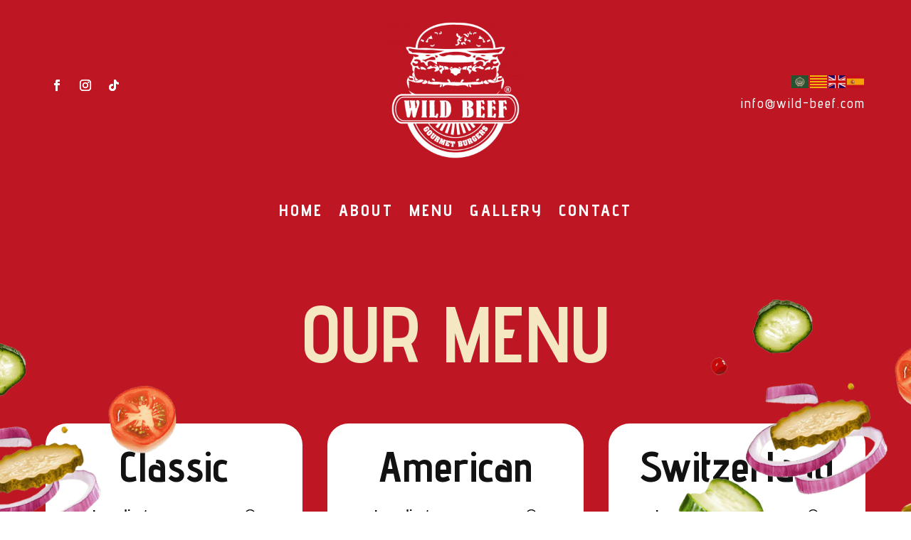

--- FILE ---
content_type: text/css
request_url: http://wild-beef.com/wp-content/et-cache/88133/et-core-unified-88133.min.css?ver=1753859645
body_size: 303
content:
.mobile_nav .mobile_menu_bar:before{color:#fff!important}@media only screen and (max-width:767px){.et_pb_column_0_tb_header,.et_pb_column_2_tb_header{display:block!important;position:absolute!important;top:-110px}#header_email_section{position:relative;top:-20px}#header_email_section p{font-size:14px}}

--- FILE ---
content_type: text/css
request_url: http://wild-beef.com/wp-content/et-cache/88133/et-core-unified-tb-88153-tb-229793-deferred-88133.min.css?ver=1753859646
body_size: 58367
content:
.et_pb_section_0_tb_header.et_pb_section{padding-top:14px;padding-bottom:0px;background-color:#be1622!important}.et_pb_row_0_tb_header.et_pb_row{padding-top:0px!important;padding-bottom:0px!important;padding-top:0px;padding-bottom:0px}.et_pb_divider_1_tb_header{padding-bottom:27px}.et_pb_divider_2_tb_header:before,.et_pb_divider_1_tb_header:before{border-top-color:RGBA(255,255,255,0);width:auto;top:0px;right:0px;left:0px}.et_pb_social_media_follow .et_pb_social_media_follow_network_0_tb_header.et_pb_social_icon .icon:before,.et_pb_social_media_follow .et_pb_social_media_follow_network_2_tb_header.et_pb_social_icon .icon:before,.et_pb_social_media_follow_0_tb_header li.et_pb_social_icon a.icon:before{color:#FFFFFF}ul.et_pb_social_media_follow_0_tb_header{margin-bottom:72px!important}.et_pb_image_0_tb_header{margin-top:8px!important;width:200px;max-width:200px;text-align:center}.et_pb_divider_2_tb_header{padding-bottom:53px}.et_pb_text_0_tb_header.et_pb_text,.et_pb_text_1_tb_header.et_pb_text,.et_pb_menu_0_tb_header.et_pb_menu ul li.current-menu-item a{color:#FFFFFF!important}.et_pb_text_0_tb_header{font-family:'Advent Pro',Helvetica,Arial,Lucida,sans-serif;font-size:19px;letter-spacing:2px;margin-top:-25px!important}.et_pb_text_0_tb_header h1{text-align:right}.et_pb_text_1_tb_header{font-family:'Advent Pro',Helvetica,Arial,Lucida,sans-serif;font-size:19px;letter-spacing:2px;padding-top:10px!important;padding-bottom:0px!important;margin-top:-18px!important}.et_pb_row_1_tb_header.et_pb_row{padding-top:8px!important;padding-bottom:22px!important;padding-top:8px;padding-bottom:22px}.et_pb_menu_0_tb_header.et_pb_menu ul li a{font-family:'Advent Pro',Helvetica,Arial,Lucida,sans-serif;font-weight:700;text-transform:uppercase;font-size:24px;color:#FFFFFF!important;letter-spacing:3px;line-height:1.5em}.et_pb_menu_0_tb_header.et_pb_menu{background-color:rgba(0,0,0,0)}.et_pb_menu_0_tb_header.et_pb_menu .nav li ul{background-color:#ffffff!important;border-color:#ffffff}.et_pb_menu_0_tb_header.et_pb_menu .et_mobile_menu{border-color:#ffffff}.et_pb_menu_0_tb_header.et_pb_menu .nav li ul.sub-menu a,.et_pb_menu_0_tb_header.et_pb_menu .nav li ul.sub-menu li.current-menu-item a,.et_pb_menu_0_tb_header.et_pb_menu .et_mobile_menu a{color:#000000!important}.et_pb_menu_0_tb_header.et_pb_menu .et_mobile_menu,.et_pb_menu_0_tb_header.et_pb_menu .et_mobile_menu ul{background-color:#ffffff!important}.et_pb_menu_0_tb_header .et_pb_menu_inner_container>.et_pb_menu__logo-wrap,.et_pb_menu_0_tb_header .et_pb_menu__logo-slot{width:auto;max-width:100%}.et_pb_menu_0_tb_header .et_pb_menu_inner_container>.et_pb_menu__logo-wrap .et_pb_menu__logo img,.et_pb_menu_0_tb_header .et_pb_menu__logo-slot .et_pb_menu__logo-wrap img{height:auto;max-height:none}.et_pb_menu_0_tb_header .et_pb_menu__icon.et_pb_menu__search-button,.et_pb_menu_0_tb_header .et_pb_menu__icon.et_pb_menu__close-search-button,.et_pb_menu_0_tb_header .et_pb_menu__icon.et_pb_menu__cart-button,.et_pb_menu_0_tb_header .mobile_nav .mobile_menu_bar:before{color:#2ea3f2}.et_pb_column_1_tb_header{padding-top:5px;padding-bottom:35px}.et_pb_image_0_tb_header.et_pb_module{margin-left:auto!important;margin-right:auto!important}@media only screen and (min-width:981px){.et_pb_row_0_tb_header,body #page-container .et-db #et-boc .et-l .et_pb_row_0_tb_header.et_pb_row,body.et_pb_pagebuilder_layout.single #page-container #et-boc .et-l .et_pb_row_0_tb_header.et_pb_row,body.et_pb_pagebuilder_layout.single.et_full_width_page #page-container #et-boc .et-l .et_pb_row_0_tb_header.et_pb_row,.et_pb_row_1_tb_header,body #page-container .et-db #et-boc .et-l .et_pb_row_1_tb_header.et_pb_row,body.et_pb_pagebuilder_layout.single #page-container #et-boc .et-l .et_pb_row_1_tb_header.et_pb_row,body.et_pb_pagebuilder_layout.single.et_full_width_page #page-container #et-boc .et-l .et_pb_row_1_tb_header.et_pb_row{width:90%;max-width:1170px}}@media only screen and (max-width:980px){.et_pb_row_0_tb_header,body #page-container .et-db #et-boc .et-l .et_pb_row_0_tb_header.et_pb_row,body.et_pb_pagebuilder_layout.single #page-container #et-boc .et-l .et_pb_row_0_tb_header.et_pb_row,body.et_pb_pagebuilder_layout.single.et_full_width_page #page-container #et-boc .et-l .et_pb_row_0_tb_header.et_pb_row,.et_pb_row_1_tb_header,body #page-container .et-db #et-boc .et-l .et_pb_row_1_tb_header.et_pb_row,body.et_pb_pagebuilder_layout.single #page-container #et-boc .et-l .et_pb_row_1_tb_header.et_pb_row,body.et_pb_pagebuilder_layout.single.et_full_width_page #page-container #et-boc .et-l .et_pb_row_1_tb_header.et_pb_row{width:90%;max-width:90%}.et_pb_image_0_tb_header .et_pb_image_wrap img{width:auto}}@media only screen and (min-width:768px) and (max-width:980px){.et_pb_column_0_tb_header,.et_pb_column_2_tb_header{display:none!important}}@media only screen and (max-width:767px){.et_pb_row_0_tb_header.et_pb_row{padding-top:20px!important;padding-bottom:0px!important;padding-top:20px!important;padding-bottom:0px!important}.et_pb_column_0_tb_header,.et_pb_column_2_tb_header{display:none!important}.et_pb_image_0_tb_header .et_pb_image_wrap img{width:auto}}.et_pb_section_0_tb_footer.et_pb_section{padding-top:25px;padding-bottom:25px;background-color:#be1622!important}.et_pb_row_0_tb_footer.et_pb_row{padding-top:0px!important;padding-bottom:0px!important;padding-top:0px;padding-bottom:0px}.et_pb_row_0_tb_footer,body #page-container .et-db #et-boc .et-l .et_pb_row_0_tb_footer.et_pb_row,body.et_pb_pagebuilder_layout.single #page-container #et-boc .et-l .et_pb_row_0_tb_footer.et_pb_row,body.et_pb_pagebuilder_layout.single.et_full_width_page #page-container #et-boc .et-l .et_pb_row_0_tb_footer.et_pb_row{width:90%}.et_pb_text_0_tb_footer.et_pb_text{color:#FFFFFF!important}.et_pb_text_0_tb_footer{line-height:0.9em;font-family:'Poppins',Helvetica,Arial,Lucida,sans-serif;font-size:15px;line-height:0.9em;margin-top:14px!important}.et_pb_text_0_tb_footer h1{text-align:right}.et_pb_social_media_follow .et_pb_social_media_follow_network_0_tb_footer.et_pb_social_icon .icon:before,.et_pb_social_media_follow .et_pb_social_media_follow_network_1_tb_footer.et_pb_social_icon .icon:before,.et_pb_social_media_follow .et_pb_social_media_follow_network_2_tb_footer.et_pb_social_icon .icon:before{color:gcid-f87c3e34-5a80-42cf-83a7-e9cd4a2ea8c2}ul.et_pb_social_media_follow_0_tb_footer{margin-bottom:8px!important}.et_pb_social_media_follow_0_tb_footer li.et_pb_social_icon a.icon:before{color:#FFFFFF}@media only screen and (min-width:981px){.et_pb_row_0_tb_footer,body #page-container .et-db #et-boc .et-l .et_pb_row_0_tb_footer.et_pb_row,body.et_pb_pagebuilder_layout.single #page-container #et-boc .et-l .et_pb_row_0_tb_footer.et_pb_row,body.et_pb_pagebuilder_layout.single.et_full_width_page #page-container #et-boc .et-l .et_pb_row_0_tb_footer.et_pb_row{max-width:1170px}}@media only screen and (max-width:980px){.et_pb_row_0_tb_footer,body #page-container .et-db #et-boc .et-l .et_pb_row_0_tb_footer.et_pb_row,body.et_pb_pagebuilder_layout.single #page-container #et-boc .et-l .et_pb_row_0_tb_footer.et_pb_row,body.et_pb_pagebuilder_layout.single.et_full_width_page #page-container #et-boc .et-l .et_pb_row_0_tb_footer.et_pb_row{max-width:90%}}@media only screen and (max-width:767px){.et_pb_text_0_tb_footer{line-height:1.3em}}.et_pb_section_0{overflow-x:hidden;overflow-y:hidden}.et_pb_section_0.et_pb_section{padding-top:60px;padding-bottom:100px;margin-top:0px;margin-bottom:0px;background-color:#BE1622!important}.et_pb_row_0.et_pb_row,.et_pb_row_1.et_pb_row{padding-top:0px!important;padding-bottom:0px!important;margin-top:0px!important;margin-bottom:0px!important;padding-top:0px;padding-bottom:0px}.et_pb_row_0,body #page-container .et-db #et-boc .et-l .et_pb_row_0.et_pb_row,body.et_pb_pagebuilder_layout.single #page-container #et-boc .et-l .et_pb_row_0.et_pb_row,body.et_pb_pagebuilder_layout.single.et_full_width_page #page-container #et-boc .et-l .et_pb_row_0.et_pb_row,.et_pb_row_1,body #page-container .et-db #et-boc .et-l .et_pb_row_1.et_pb_row,body.et_pb_pagebuilder_layout.single #page-container #et-boc .et-l .et_pb_row_1.et_pb_row,body.et_pb_pagebuilder_layout.single.et_full_width_page #page-container #et-boc .et-l .et_pb_row_1.et_pb_row{width:31%;max-width:580px}.et_pb_row_0{z-index:80!important;position:absolute!important;top:191px;bottom:auto;left:-129px;right:auto}.et_pb_image_1,.et_pb_image_0{padding-top:0px;padding-right:0px;padding-bottom:0px;margin-top:0px!important;margin-bottom:0px!important;transform:scaleX(1.2) scaleY(1.2);width:100%;max-width:100%!important;text-align:left;margin-left:0}.et_pb_image_3 .et_pb_image_wrap,.et_pb_image_3 img,.et_pb_image_21 .et_pb_image_wrap,.et_pb_image_21 img,.et_pb_image_4 .et_pb_image_wrap,.et_pb_image_4 img,.et_pb_image_11 .et_pb_image_wrap,.et_pb_image_11 img,.et_pb_image_23 .et_pb_image_wrap,.et_pb_image_23 img,.et_pb_image_16 .et_pb_image_wrap,.et_pb_image_16 img,.et_pb_image_19 .et_pb_image_wrap,.et_pb_image_19 img,.et_pb_image_28 .et_pb_image_wrap,.et_pb_image_28 img,.et_pb_image_5 .et_pb_image_wrap,.et_pb_image_5 img,.et_pb_image_29 .et_pb_image_wrap,.et_pb_image_29 img,.et_pb_image_24 .et_pb_image_wrap,.et_pb_image_24 img,.et_pb_image_6 .et_pb_image_wrap,.et_pb_image_6 img,.et_pb_image_27 .et_pb_image_wrap,.et_pb_image_27 img,.et_pb_image_10 .et_pb_image_wrap,.et_pb_image_10 img,.et_pb_image_30 .et_pb_image_wrap,.et_pb_image_30 img,.et_pb_image_7 .et_pb_image_wrap,.et_pb_image_7 img,.et_pb_image_26 .et_pb_image_wrap,.et_pb_image_26 img,.et_pb_image_15 .et_pb_image_wrap,.et_pb_image_15 img,.et_pb_image_20 .et_pb_image_wrap,.et_pb_image_20 img,.et_pb_image_8 .et_pb_image_wrap,.et_pb_image_8 img,.et_pb_image_14 .et_pb_image_wrap,.et_pb_image_14 img,.et_pb_image_9 .et_pb_image_wrap,.et_pb_image_9 img,.et_pb_image_13 .et_pb_image_wrap,.et_pb_image_13 img,.et_pb_image_25 .et_pb_image_wrap,.et_pb_image_25 img,.et_pb_image_17 .et_pb_image_wrap,.et_pb_image_17 img,.et_pb_image_31 .et_pb_image_wrap,.et_pb_image_31 img,.et_pb_image_18 .et_pb_image_wrap,.et_pb_image_18 img,.et_pb_image_0 .et_pb_image_wrap,.et_pb_image_0 img,.et_pb_image_1 .et_pb_image_wrap,.et_pb_image_1 img,.et_pb_image_12 .et_pb_image_wrap,.et_pb_image_12 img,.et_pb_image_22 .et_pb_image_wrap,.et_pb_image_22 img,.et_pb_image_2 .et_pb_image_wrap,.et_pb_image_2 img{width:100%}.et_pb_row_1{z-index:100!important;position:absolute!important;top:130px;bottom:auto;right:-93px;left:auto}.et_pb_row_2.et_pb_row{padding-top:0px!important;padding-bottom:0px!important;margin-top:0px!important;margin-bottom:50px!important;padding-top:0px;padding-bottom:0px}.et_pb_row_2,body #page-container .et-db #et-boc .et-l .et_pb_row_2.et_pb_row,body.et_pb_pagebuilder_layout.single #page-container #et-boc .et-l .et_pb_row_2.et_pb_row,body.et_pb_pagebuilder_layout.single.et_full_width_page #page-container #et-boc .et-l .et_pb_row_2.et_pb_row{width:90%;max-width:1200px}.et_pb_text_0 h2{font-family:'Advent Pro',Helvetica,Arial,Lucida,sans-serif;font-weight:700;font-size:110px;color:#f5e7c1!important;line-height:1.2em;text-align:center}.et_pb_text_23,.et_pb_text_19,.et_pb_text_53,.et_pb_text_11,.et_pb_text_1,.et_pb_text_9,.et_pb_text_29,.et_pb_text_7,.et_pb_text_37,.et_pb_text_25,.et_pb_text_51,.et_pb_text_0,.et_pb_text_13,.et_pb_text_17,.et_pb_text_27,.et_pb_text_47,.et_pb_text_49,.et_pb_text_15,.et_pb_text_39,.et_pb_text_33,.et_pb_text_45,.et_pb_text_57,.et_pb_text_41,.et_pb_text_5,.et_pb_text_55,.et_pb_text_43,.et_pb_text_21,.et_pb_text_3,.et_pb_text_35,.et_pb_text_59,.et_pb_text_31{padding-top:0px!important;padding-bottom:0px!important;margin-top:0px!important;margin-bottom:0px!important}.et_pb_row_3.et_pb_row,.et_pb_row_8.et_pb_row,.et_pb_row_4.et_pb_row,.et_pb_row_10.et_pb_row,.et_pb_row_9.et_pb_row,.et_pb_row_6.et_pb_row,.et_pb_row_12.et_pb_row,.et_pb_row_5.et_pb_row,.et_pb_row_11.et_pb_row,.et_pb_row_7.et_pb_row{padding-top:0px!important;padding-bottom:0px!important;margin-top:0px!important;margin-bottom:35px!important;padding-top:0px;padding-bottom:0px}.et_pb_row_6,body #page-container .et-db #et-boc .et-l .et_pb_row_6.et_pb_row,body.et_pb_pagebuilder_layout.single #page-container #et-boc .et-l .et_pb_row_6.et_pb_row,body.et_pb_pagebuilder_layout.single.et_full_width_page #page-container #et-boc .et-l .et_pb_row_6.et_pb_row,.et_pb_row_5,body #page-container .et-db #et-boc .et-l .et_pb_row_5.et_pb_row,body.et_pb_pagebuilder_layout.single #page-container #et-boc .et-l .et_pb_row_5.et_pb_row,body.et_pb_pagebuilder_layout.single.et_full_width_page #page-container #et-boc .et-l .et_pb_row_5.et_pb_row,.et_pb_row_7,body #page-container .et-db #et-boc .et-l .et_pb_row_7.et_pb_row,body.et_pb_pagebuilder_layout.single #page-container #et-boc .et-l .et_pb_row_7.et_pb_row,body.et_pb_pagebuilder_layout.single.et_full_width_page #page-container #et-boc .et-l .et_pb_row_7.et_pb_row,.et_pb_row_3,body #page-container .et-db #et-boc .et-l .et_pb_row_3.et_pb_row,body.et_pb_pagebuilder_layout.single #page-container #et-boc .et-l .et_pb_row_3.et_pb_row,body.et_pb_pagebuilder_layout.single.et_full_width_page #page-container #et-boc .et-l .et_pb_row_3.et_pb_row,.et_pb_row_8,body #page-container .et-db #et-boc .et-l .et_pb_row_8.et_pb_row,body.et_pb_pagebuilder_layout.single #page-container #et-boc .et-l .et_pb_row_8.et_pb_row,body.et_pb_pagebuilder_layout.single.et_full_width_page #page-container #et-boc .et-l .et_pb_row_8.et_pb_row,.et_pb_row_11,body #page-container .et-db #et-boc .et-l .et_pb_row_11.et_pb_row,body.et_pb_pagebuilder_layout.single #page-container #et-boc .et-l .et_pb_row_11.et_pb_row,body.et_pb_pagebuilder_layout.single.et_full_width_page #page-container #et-boc .et-l .et_pb_row_11.et_pb_row,.et_pb_row_9,body #page-container .et-db #et-boc .et-l .et_pb_row_9.et_pb_row,body.et_pb_pagebuilder_layout.single #page-container #et-boc .et-l .et_pb_row_9.et_pb_row,body.et_pb_pagebuilder_layout.single.et_full_width_page #page-container #et-boc .et-l .et_pb_row_9.et_pb_row,.et_pb_row_12,body #page-container .et-db #et-boc .et-l .et_pb_row_12.et_pb_row,body.et_pb_pagebuilder_layout.single #page-container #et-boc .et-l .et_pb_row_12.et_pb_row,body.et_pb_pagebuilder_layout.single.et_full_width_page #page-container #et-boc .et-l .et_pb_row_12.et_pb_row,.et_pb_row_10,body #page-container .et-db #et-boc .et-l .et_pb_row_10.et_pb_row,body.et_pb_pagebuilder_layout.single #page-container #et-boc .et-l .et_pb_row_10.et_pb_row,body.et_pb_pagebuilder_layout.single.et_full_width_page #page-container #et-boc .et-l .et_pb_row_10.et_pb_row,.et_pb_row_4,body #page-container .et-db #et-boc .et-l .et_pb_row_4.et_pb_row,body.et_pb_pagebuilder_layout.single #page-container #et-boc .et-l .et_pb_row_4.et_pb_row,body.et_pb_pagebuilder_layout.single.et_full_width_page #page-container #et-boc .et-l .et_pb_row_4.et_pb_row{width:90%}.et_pb_text_17 h3,.et_pb_text_51 h3,.et_pb_text_35 h3,.et_pb_text_49 h3,.et_pb_text_47 h3,.et_pb_text_13 h3,.et_pb_text_15 h3,.et_pb_text_43 h3,.et_pb_text_5 h3,.et_pb_text_27 h3,.et_pb_text_7 h3,.et_pb_text_59 h3,.et_pb_text_21 h3,.et_pb_text_31 h3,.et_pb_text_39 h3,.et_pb_text_33 h3,.et_pb_text_45 h3,.et_pb_text_55 h3,.et_pb_text_23 h3,.et_pb_text_37 h3,.et_pb_text_9 h3,.et_pb_text_3 h3,.et_pb_text_25 h3,.et_pb_text_57 h3,.et_pb_text_19 h3,.et_pb_text_53 h3,.et_pb_text_41 h3,.et_pb_text_1 h3,.et_pb_text_29 h3,.et_pb_text_11 h3{font-family:'Advent Pro',Helvetica,Arial,Lucida,sans-serif;font-weight:700;font-size:60px;color:#121212!important;text-align:left;transition:color 300ms ease 0ms}.et_pb_text_39 h3:hover,.et_pb_text_21 h3:hover,.et_pb_text_17 h3:hover,.et_pb_text_23 h3:hover,.et_pb_text_19 h3:hover,.et_pb_text_47 h3:hover,.et_pb_text_45 h3:hover,.et_pb_text_43 h3:hover,.et_pb_text_41 h3:hover,.et_pb_text_25 h3:hover,.et_pb_text_11 h3:hover,.et_pb_text_27 h3:hover,.et_pb_text_13 h3:hover,.et_pb_text_7 h3:hover,.et_pb_text_31 h3:hover,.et_pb_text_53 h3:hover,.et_pb_text_29 h3:hover,.et_pb_text_5 h3:hover,.et_pb_text_57 h3:hover,.et_pb_text_37 h3:hover,.et_pb_text_55 h3:hover,.et_pb_text_51 h3:hover,.et_pb_text_35 h3:hover,.et_pb_text_9 h3:hover,.et_pb_text_1 h3:hover,.et_pb_text_59 h3:hover,.et_pb_text_15 h3:hover,.et_pb_text_49 h3:hover,.et_pb_text_33 h3:hover,.et_pb_text_3 h3:hover{color:#e84242!important}.et_pb_toggle_27.et_pb_toggle h5,.et_pb_toggle_27.et_pb_toggle h1.et_pb_toggle_title,.et_pb_toggle_27.et_pb_toggle h2.et_pb_toggle_title,.et_pb_toggle_27.et_pb_toggle h3.et_pb_toggle_title,.et_pb_toggle_27.et_pb_toggle h4.et_pb_toggle_title,.et_pb_toggle_27.et_pb_toggle h6.et_pb_toggle_title,.et_pb_toggle_15.et_pb_toggle h5,.et_pb_toggle_15.et_pb_toggle h1.et_pb_toggle_title,.et_pb_toggle_15.et_pb_toggle h2.et_pb_toggle_title,.et_pb_toggle_15.et_pb_toggle h3.et_pb_toggle_title,.et_pb_toggle_15.et_pb_toggle h4.et_pb_toggle_title,.et_pb_toggle_15.et_pb_toggle h6.et_pb_toggle_title,.et_pb_toggle_2.et_pb_toggle h5,.et_pb_toggle_2.et_pb_toggle h1.et_pb_toggle_title,.et_pb_toggle_2.et_pb_toggle h2.et_pb_toggle_title,.et_pb_toggle_2.et_pb_toggle h3.et_pb_toggle_title,.et_pb_toggle_2.et_pb_toggle h4.et_pb_toggle_title,.et_pb_toggle_2.et_pb_toggle h6.et_pb_toggle_title,.et_pb_toggle_1.et_pb_toggle h5,.et_pb_toggle_1.et_pb_toggle h1.et_pb_toggle_title,.et_pb_toggle_1.et_pb_toggle h2.et_pb_toggle_title,.et_pb_toggle_1.et_pb_toggle h3.et_pb_toggle_title,.et_pb_toggle_1.et_pb_toggle h4.et_pb_toggle_title,.et_pb_toggle_1.et_pb_toggle h6.et_pb_toggle_title,.et_pb_toggle_0.et_pb_toggle h5,.et_pb_toggle_0.et_pb_toggle h1.et_pb_toggle_title,.et_pb_toggle_0.et_pb_toggle h2.et_pb_toggle_title,.et_pb_toggle_0.et_pb_toggle h3.et_pb_toggle_title,.et_pb_toggle_0.et_pb_toggle h4.et_pb_toggle_title,.et_pb_toggle_0.et_pb_toggle h6.et_pb_toggle_title,.et_pb_toggle_16.et_pb_toggle h5,.et_pb_toggle_16.et_pb_toggle h1.et_pb_toggle_title,.et_pb_toggle_16.et_pb_toggle h2.et_pb_toggle_title,.et_pb_toggle_16.et_pb_toggle h3.et_pb_toggle_title,.et_pb_toggle_16.et_pb_toggle h4.et_pb_toggle_title,.et_pb_toggle_16.et_pb_toggle h6.et_pb_toggle_title,.et_pb_toggle_28.et_pb_toggle h5,.et_pb_toggle_28.et_pb_toggle h1.et_pb_toggle_title,.et_pb_toggle_28.et_pb_toggle h2.et_pb_toggle_title,.et_pb_toggle_28.et_pb_toggle h3.et_pb_toggle_title,.et_pb_toggle_28.et_pb_toggle h4.et_pb_toggle_title,.et_pb_toggle_28.et_pb_toggle h6.et_pb_toggle_title,.et_pb_toggle_10.et_pb_toggle h5,.et_pb_toggle_10.et_pb_toggle h1.et_pb_toggle_title,.et_pb_toggle_10.et_pb_toggle h2.et_pb_toggle_title,.et_pb_toggle_10.et_pb_toggle h3.et_pb_toggle_title,.et_pb_toggle_10.et_pb_toggle h4.et_pb_toggle_title,.et_pb_toggle_10.et_pb_toggle h6.et_pb_toggle_title,.et_pb_toggle_21.et_pb_toggle h5,.et_pb_toggle_21.et_pb_toggle h1.et_pb_toggle_title,.et_pb_toggle_21.et_pb_toggle h2.et_pb_toggle_title,.et_pb_toggle_21.et_pb_toggle h3.et_pb_toggle_title,.et_pb_toggle_21.et_pb_toggle h4.et_pb_toggle_title,.et_pb_toggle_21.et_pb_toggle h6.et_pb_toggle_title,.et_pb_toggle_17.et_pb_toggle h5,.et_pb_toggle_17.et_pb_toggle h1.et_pb_toggle_title,.et_pb_toggle_17.et_pb_toggle h2.et_pb_toggle_title,.et_pb_toggle_17.et_pb_toggle h3.et_pb_toggle_title,.et_pb_toggle_17.et_pb_toggle h4.et_pb_toggle_title,.et_pb_toggle_17.et_pb_toggle h6.et_pb_toggle_title,.et_pb_toggle_29.et_pb_toggle h5,.et_pb_toggle_29.et_pb_toggle h1.et_pb_toggle_title,.et_pb_toggle_29.et_pb_toggle h2.et_pb_toggle_title,.et_pb_toggle_29.et_pb_toggle h3.et_pb_toggle_title,.et_pb_toggle_29.et_pb_toggle h4.et_pb_toggle_title,.et_pb_toggle_29.et_pb_toggle h6.et_pb_toggle_title,.et_pb_toggle_20.et_pb_toggle h5,.et_pb_toggle_20.et_pb_toggle h1.et_pb_toggle_title,.et_pb_toggle_20.et_pb_toggle h2.et_pb_toggle_title,.et_pb_toggle_20.et_pb_toggle h3.et_pb_toggle_title,.et_pb_toggle_20.et_pb_toggle h4.et_pb_toggle_title,.et_pb_toggle_20.et_pb_toggle h6.et_pb_toggle_title,.et_pb_toggle_11.et_pb_toggle h5,.et_pb_toggle_11.et_pb_toggle h1.et_pb_toggle_title,.et_pb_toggle_11.et_pb_toggle h2.et_pb_toggle_title,.et_pb_toggle_11.et_pb_toggle h3.et_pb_toggle_title,.et_pb_toggle_11.et_pb_toggle h4.et_pb_toggle_title,.et_pb_toggle_11.et_pb_toggle h6.et_pb_toggle_title,.et_pb_toggle_3.et_pb_toggle h5,.et_pb_toggle_3.et_pb_toggle h1.et_pb_toggle_title,.et_pb_toggle_3.et_pb_toggle h2.et_pb_toggle_title,.et_pb_toggle_3.et_pb_toggle h3.et_pb_toggle_title,.et_pb_toggle_3.et_pb_toggle h4.et_pb_toggle_title,.et_pb_toggle_3.et_pb_toggle h6.et_pb_toggle_title,.et_pb_toggle_4.et_pb_toggle h5,.et_pb_toggle_4.et_pb_toggle h1.et_pb_toggle_title,.et_pb_toggle_4.et_pb_toggle h2.et_pb_toggle_title,.et_pb_toggle_4.et_pb_toggle h3.et_pb_toggle_title,.et_pb_toggle_4.et_pb_toggle h4.et_pb_toggle_title,.et_pb_toggle_4.et_pb_toggle h6.et_pb_toggle_title,.et_pb_toggle_23.et_pb_toggle h5,.et_pb_toggle_23.et_pb_toggle h1.et_pb_toggle_title,.et_pb_toggle_23.et_pb_toggle h2.et_pb_toggle_title,.et_pb_toggle_23.et_pb_toggle h3.et_pb_toggle_title,.et_pb_toggle_23.et_pb_toggle h4.et_pb_toggle_title,.et_pb_toggle_23.et_pb_toggle h6.et_pb_toggle_title,.et_pb_toggle_24.et_pb_toggle h5,.et_pb_toggle_24.et_pb_toggle h1.et_pb_toggle_title,.et_pb_toggle_24.et_pb_toggle h2.et_pb_toggle_title,.et_pb_toggle_24.et_pb_toggle h3.et_pb_toggle_title,.et_pb_toggle_24.et_pb_toggle h4.et_pb_toggle_title,.et_pb_toggle_24.et_pb_toggle h6.et_pb_toggle_title,.et_pb_toggle_13.et_pb_toggle h5,.et_pb_toggle_13.et_pb_toggle h1.et_pb_toggle_title,.et_pb_toggle_13.et_pb_toggle h2.et_pb_toggle_title,.et_pb_toggle_13.et_pb_toggle h3.et_pb_toggle_title,.et_pb_toggle_13.et_pb_toggle h4.et_pb_toggle_title,.et_pb_toggle_13.et_pb_toggle h6.et_pb_toggle_title,.et_pb_toggle_8.et_pb_toggle h5,.et_pb_toggle_8.et_pb_toggle h1.et_pb_toggle_title,.et_pb_toggle_8.et_pb_toggle h2.et_pb_toggle_title,.et_pb_toggle_8.et_pb_toggle h3.et_pb_toggle_title,.et_pb_toggle_8.et_pb_toggle h4.et_pb_toggle_title,.et_pb_toggle_8.et_pb_toggle h6.et_pb_toggle_title,.et_pb_toggle_19.et_pb_toggle h5,.et_pb_toggle_19.et_pb_toggle h1.et_pb_toggle_title,.et_pb_toggle_19.et_pb_toggle h2.et_pb_toggle_title,.et_pb_toggle_19.et_pb_toggle h3.et_pb_toggle_title,.et_pb_toggle_19.et_pb_toggle h4.et_pb_toggle_title,.et_pb_toggle_19.et_pb_toggle h6.et_pb_toggle_title,.et_pb_toggle_6.et_pb_toggle h5,.et_pb_toggle_6.et_pb_toggle h1.et_pb_toggle_title,.et_pb_toggle_6.et_pb_toggle h2.et_pb_toggle_title,.et_pb_toggle_6.et_pb_toggle h3.et_pb_toggle_title,.et_pb_toggle_6.et_pb_toggle h4.et_pb_toggle_title,.et_pb_toggle_6.et_pb_toggle h6.et_pb_toggle_title,.et_pb_toggle_12.et_pb_toggle h5,.et_pb_toggle_12.et_pb_toggle h1.et_pb_toggle_title,.et_pb_toggle_12.et_pb_toggle h2.et_pb_toggle_title,.et_pb_toggle_12.et_pb_toggle h3.et_pb_toggle_title,.et_pb_toggle_12.et_pb_toggle h4.et_pb_toggle_title,.et_pb_toggle_12.et_pb_toggle h6.et_pb_toggle_title,.et_pb_toggle_25.et_pb_toggle h5,.et_pb_toggle_25.et_pb_toggle h1.et_pb_toggle_title,.et_pb_toggle_25.et_pb_toggle h2.et_pb_toggle_title,.et_pb_toggle_25.et_pb_toggle h3.et_pb_toggle_title,.et_pb_toggle_25.et_pb_toggle h4.et_pb_toggle_title,.et_pb_toggle_25.et_pb_toggle h6.et_pb_toggle_title,.et_pb_toggle_18.et_pb_toggle h5,.et_pb_toggle_18.et_pb_toggle h1.et_pb_toggle_title,.et_pb_toggle_18.et_pb_toggle h2.et_pb_toggle_title,.et_pb_toggle_18.et_pb_toggle h3.et_pb_toggle_title,.et_pb_toggle_18.et_pb_toggle h4.et_pb_toggle_title,.et_pb_toggle_18.et_pb_toggle h6.et_pb_toggle_title,.et_pb_toggle_5.et_pb_toggle h5,.et_pb_toggle_5.et_pb_toggle h1.et_pb_toggle_title,.et_pb_toggle_5.et_pb_toggle h2.et_pb_toggle_title,.et_pb_toggle_5.et_pb_toggle h3.et_pb_toggle_title,.et_pb_toggle_5.et_pb_toggle h4.et_pb_toggle_title,.et_pb_toggle_5.et_pb_toggle h6.et_pb_toggle_title,.et_pb_toggle_22.et_pb_toggle h5,.et_pb_toggle_22.et_pb_toggle h1.et_pb_toggle_title,.et_pb_toggle_22.et_pb_toggle h2.et_pb_toggle_title,.et_pb_toggle_22.et_pb_toggle h3.et_pb_toggle_title,.et_pb_toggle_22.et_pb_toggle h4.et_pb_toggle_title,.et_pb_toggle_22.et_pb_toggle h6.et_pb_toggle_title,.et_pb_toggle_26.et_pb_toggle h5,.et_pb_toggle_26.et_pb_toggle h1.et_pb_toggle_title,.et_pb_toggle_26.et_pb_toggle h2.et_pb_toggle_title,.et_pb_toggle_26.et_pb_toggle h3.et_pb_toggle_title,.et_pb_toggle_26.et_pb_toggle h4.et_pb_toggle_title,.et_pb_toggle_26.et_pb_toggle h6.et_pb_toggle_title,.et_pb_toggle_9.et_pb_toggle h5,.et_pb_toggle_9.et_pb_toggle h1.et_pb_toggle_title,.et_pb_toggle_9.et_pb_toggle h2.et_pb_toggle_title,.et_pb_toggle_9.et_pb_toggle h3.et_pb_toggle_title,.et_pb_toggle_9.et_pb_toggle h4.et_pb_toggle_title,.et_pb_toggle_9.et_pb_toggle h6.et_pb_toggle_title,.et_pb_toggle_14.et_pb_toggle h5,.et_pb_toggle_14.et_pb_toggle h1.et_pb_toggle_title,.et_pb_toggle_14.et_pb_toggle h2.et_pb_toggle_title,.et_pb_toggle_14.et_pb_toggle h3.et_pb_toggle_title,.et_pb_toggle_14.et_pb_toggle h4.et_pb_toggle_title,.et_pb_toggle_14.et_pb_toggle h6.et_pb_toggle_title,.et_pb_toggle_7.et_pb_toggle h5,.et_pb_toggle_7.et_pb_toggle h1.et_pb_toggle_title,.et_pb_toggle_7.et_pb_toggle h2.et_pb_toggle_title,.et_pb_toggle_7.et_pb_toggle h3.et_pb_toggle_title,.et_pb_toggle_7.et_pb_toggle h4.et_pb_toggle_title,.et_pb_toggle_7.et_pb_toggle h6.et_pb_toggle_title{font-family:'',sans-serif;font-weight:600;color:#000000!important}.et_pb_module.et_pb_toggle_15.et_pb_toggle,.et_pb_module.et_pb_toggle_17.et_pb_toggle,.et_pb_module.et_pb_toggle_12.et_pb_toggle,.et_pb_module.et_pb_toggle_20.et_pb_toggle,.et_pb_module.et_pb_toggle_19.et_pb_toggle,.et_pb_module.et_pb_toggle_18.et_pb_toggle,.et_pb_module.et_pb_toggle_13.et_pb_toggle,.et_pb_module.et_pb_toggle_14.et_pb_toggle,.et_pb_module.et_pb_toggle_16.et_pb_toggle,.et_pb_module.et_pb_toggle_25.et_pb_toggle,.et_pb_module.et_pb_toggle_4.et_pb_toggle,.et_pb_module.et_pb_toggle_8.et_pb_toggle,.et_pb_module.et_pb_toggle_3.et_pb_toggle,.et_pb_module.et_pb_toggle_27.et_pb_toggle,.et_pb_module.et_pb_toggle_7.et_pb_toggle,.et_pb_module.et_pb_toggle_6.et_pb_toggle,.et_pb_module.et_pb_toggle_2.et_pb_toggle,.et_pb_module.et_pb_toggle_28.et_pb_toggle,.et_pb_module.et_pb_toggle_24.et_pb_toggle,.et_pb_module.et_pb_toggle_22.et_pb_toggle,.et_pb_module.et_pb_toggle_9.et_pb_toggle,.et_pb_module.et_pb_toggle_26.et_pb_toggle,.et_pb_module.et_pb_toggle_1.et_pb_toggle,.et_pb_module.et_pb_toggle_29.et_pb_toggle,.et_pb_module.et_pb_toggle_21.et_pb_toggle,.et_pb_module.et_pb_toggle_10.et_pb_toggle,.et_pb_module.et_pb_toggle_5.et_pb_toggle,.et_pb_module.et_pb_toggle_11.et_pb_toggle,.et_pb_module.et_pb_toggle_0.et_pb_toggle,.et_pb_module.et_pb_toggle_23.et_pb_toggle{border-width:0px 0px 1px 0px}.et_pb_toggle_4.et_pb_toggle,.et_pb_toggle_14.et_pb_toggle,.et_pb_toggle_5.et_pb_toggle,.et_pb_toggle_2.et_pb_toggle,.et_pb_toggle_26.et_pb_toggle,.et_pb_toggle_3.et_pb_toggle,.et_pb_toggle_27.et_pb_toggle,.et_pb_toggle_17.et_pb_toggle,.et_pb_toggle_15.et_pb_toggle,.et_pb_toggle_28.et_pb_toggle,.et_pb_toggle_1.et_pb_toggle,.et_pb_toggle_29.et_pb_toggle,.et_pb_toggle_0.et_pb_toggle,.et_pb_toggle_25.et_pb_toggle,.et_pb_toggle_11.et_pb_toggle,.et_pb_toggle_18.et_pb_toggle,.et_pb_toggle_7.et_pb_toggle,.et_pb_toggle_22.et_pb_toggle,.et_pb_toggle_9.et_pb_toggle,.et_pb_toggle_19.et_pb_toggle,.et_pb_toggle_8.et_pb_toggle,.et_pb_toggle_23.et_pb_toggle,.et_pb_toggle_21.et_pb_toggle,.et_pb_toggle_16.et_pb_toggle,.et_pb_toggle_12.et_pb_toggle,.et_pb_toggle_10.et_pb_toggle,.et_pb_toggle_24.et_pb_toggle,.et_pb_toggle_13.et_pb_toggle,.et_pb_toggle_6.et_pb_toggle,.et_pb_toggle_20.et_pb_toggle{padding-right:37px!important;padding-left:37px!important}.et_pb_toggle_16.et_pb_toggle.et_pb_toggle_close,.et_pb_toggle_16.et_pb_toggle.et_pb_toggle_open,.et_pb_toggle_29.et_pb_toggle.et_pb_toggle_open,.et_pb_toggle_21.et_pb_toggle.et_pb_toggle_open,.et_pb_toggle_21.et_pb_toggle.et_pb_toggle_close,.et_pb_toggle_28.et_pb_toggle.et_pb_toggle_close,.et_pb_toggle_29.et_pb_toggle.et_pb_toggle_close,.et_pb_toggle_28.et_pb_toggle.et_pb_toggle_open,.et_pb_toggle_20.et_pb_toggle.et_pb_toggle_close,.et_pb_toggle_22.et_pb_toggle.et_pb_toggle_open,.et_pb_toggle_19.et_pb_toggle.et_pb_toggle_open,.et_pb_toggle_22.et_pb_toggle.et_pb_toggle_close,.et_pb_toggle_23.et_pb_toggle.et_pb_toggle_close,.et_pb_toggle_24.et_pb_toggle.et_pb_toggle_close,.et_pb_toggle_20.et_pb_toggle.et_pb_toggle_open,.et_pb_toggle_18.et_pb_toggle.et_pb_toggle_close,.et_pb_toggle_25.et_pb_toggle.et_pb_toggle_open,.et_pb_toggle_25.et_pb_toggle.et_pb_toggle_close,.et_pb_toggle_24.et_pb_toggle.et_pb_toggle_open,.et_pb_toggle_26.et_pb_toggle.et_pb_toggle_open,.et_pb_toggle_27.et_pb_toggle.et_pb_toggle_close,.et_pb_toggle_26.et_pb_toggle.et_pb_toggle_close,.et_pb_toggle_17.et_pb_toggle.et_pb_toggle_close,.et_pb_toggle_17.et_pb_toggle.et_pb_toggle_open,.et_pb_toggle_18.et_pb_toggle.et_pb_toggle_open,.et_pb_toggle_19.et_pb_toggle.et_pb_toggle_close,.et_pb_toggle_27.et_pb_toggle.et_pb_toggle_open,.et_pb_toggle_23.et_pb_toggle.et_pb_toggle_open,.et_pb_toggle_14.et_pb_toggle.et_pb_toggle_open,.et_pb_toggle_4.et_pb_toggle.et_pb_toggle_open,.et_pb_toggle_10.et_pb_toggle.et_pb_toggle_close,.et_pb_toggle_13.et_pb_toggle.et_pb_toggle_open,.et_pb_toggle_0.et_pb_toggle.et_pb_toggle_open,.et_pb_toggle_12.et_pb_toggle.et_pb_toggle_close,.et_pb_toggle_12.et_pb_toggle.et_pb_toggle_open,.et_pb_toggle_0.et_pb_toggle.et_pb_toggle_close,.et_pb_toggle_11.et_pb_toggle.et_pb_toggle_close,.et_pb_toggle_11.et_pb_toggle.et_pb_toggle_open,.et_pb_toggle_6.et_pb_toggle.et_pb_toggle_open,.et_pb_toggle_5.et_pb_toggle.et_pb_toggle_open,.et_pb_toggle_5.et_pb_toggle.et_pb_toggle_close,.et_pb_toggle_10.et_pb_toggle.et_pb_toggle_open,.et_pb_toggle_2.et_pb_toggle.et_pb_toggle_close,.et_pb_toggle_1.et_pb_toggle.et_pb_toggle_close,.et_pb_toggle_9.et_pb_toggle.et_pb_toggle_close,.et_pb_toggle_9.et_pb_toggle.et_pb_toggle_open,.et_pb_toggle_3.et_pb_toggle.et_pb_toggle_open,.et_pb_toggle_3.et_pb_toggle.et_pb_toggle_close,.et_pb_toggle_8.et_pb_toggle.et_pb_toggle_close,.et_pb_toggle_8.et_pb_toggle.et_pb_toggle_open,.et_pb_toggle_7.et_pb_toggle.et_pb_toggle_close,.et_pb_toggle_7.et_pb_toggle.et_pb_toggle_open,.et_pb_toggle_1.et_pb_toggle.et_pb_toggle_open,.et_pb_toggle_13.et_pb_toggle.et_pb_toggle_close,.et_pb_toggle_6.et_pb_toggle.et_pb_toggle_close,.et_pb_toggle_14.et_pb_toggle.et_pb_toggle_close,.et_pb_toggle_15.et_pb_toggle.et_pb_toggle_open,.et_pb_toggle_4.et_pb_toggle.et_pb_toggle_close,.et_pb_toggle_2.et_pb_toggle.et_pb_toggle_open,.et_pb_toggle_15.et_pb_toggle.et_pb_toggle_close{background-color:RGBA(255,255,255,0)}.et_pb_toggle_5.et_pb_toggle.et_pb_toggle_open h5.et_pb_toggle_title,.et_pb_toggle_5.et_pb_toggle.et_pb_toggle_open h1.et_pb_toggle_title,.et_pb_toggle_5.et_pb_toggle.et_pb_toggle_open h2.et_pb_toggle_title,.et_pb_toggle_5.et_pb_toggle.et_pb_toggle_open h3.et_pb_toggle_title,.et_pb_toggle_5.et_pb_toggle.et_pb_toggle_open h4.et_pb_toggle_title,.et_pb_toggle_5.et_pb_toggle.et_pb_toggle_open h6.et_pb_toggle_title,.et_pb_toggle_11.et_pb_toggle.et_pb_toggle_open h5.et_pb_toggle_title,.et_pb_toggle_11.et_pb_toggle.et_pb_toggle_open h1.et_pb_toggle_title,.et_pb_toggle_11.et_pb_toggle.et_pb_toggle_open h2.et_pb_toggle_title,.et_pb_toggle_11.et_pb_toggle.et_pb_toggle_open h3.et_pb_toggle_title,.et_pb_toggle_11.et_pb_toggle.et_pb_toggle_open h4.et_pb_toggle_title,.et_pb_toggle_11.et_pb_toggle.et_pb_toggle_open h6.et_pb_toggle_title,.et_pb_toggle_15.et_pb_toggle.et_pb_toggle_open h5.et_pb_toggle_title,.et_pb_toggle_15.et_pb_toggle.et_pb_toggle_open h1.et_pb_toggle_title,.et_pb_toggle_15.et_pb_toggle.et_pb_toggle_open h2.et_pb_toggle_title,.et_pb_toggle_15.et_pb_toggle.et_pb_toggle_open h3.et_pb_toggle_title,.et_pb_toggle_15.et_pb_toggle.et_pb_toggle_open h4.et_pb_toggle_title,.et_pb_toggle_15.et_pb_toggle.et_pb_toggle_open h6.et_pb_toggle_title,.et_pb_toggle_27.et_pb_toggle.et_pb_toggle_open h5.et_pb_toggle_title,.et_pb_toggle_27.et_pb_toggle.et_pb_toggle_open h1.et_pb_toggle_title,.et_pb_toggle_27.et_pb_toggle.et_pb_toggle_open h2.et_pb_toggle_title,.et_pb_toggle_27.et_pb_toggle.et_pb_toggle_open h3.et_pb_toggle_title,.et_pb_toggle_27.et_pb_toggle.et_pb_toggle_open h4.et_pb_toggle_title,.et_pb_toggle_27.et_pb_toggle.et_pb_toggle_open h6.et_pb_toggle_title,.et_pb_toggle_0.et_pb_toggle.et_pb_toggle_open h5.et_pb_toggle_title,.et_pb_toggle_0.et_pb_toggle.et_pb_toggle_open h1.et_pb_toggle_title,.et_pb_toggle_0.et_pb_toggle.et_pb_toggle_open h2.et_pb_toggle_title,.et_pb_toggle_0.et_pb_toggle.et_pb_toggle_open h3.et_pb_toggle_title,.et_pb_toggle_0.et_pb_toggle.et_pb_toggle_open h4.et_pb_toggle_title,.et_pb_toggle_0.et_pb_toggle.et_pb_toggle_open h6.et_pb_toggle_title,.et_pb_toggle_2.et_pb_toggle.et_pb_toggle_open h5.et_pb_toggle_title,.et_pb_toggle_2.et_pb_toggle.et_pb_toggle_open h1.et_pb_toggle_title,.et_pb_toggle_2.et_pb_toggle.et_pb_toggle_open h2.et_pb_toggle_title,.et_pb_toggle_2.et_pb_toggle.et_pb_toggle_open h3.et_pb_toggle_title,.et_pb_toggle_2.et_pb_toggle.et_pb_toggle_open h4.et_pb_toggle_title,.et_pb_toggle_2.et_pb_toggle.et_pb_toggle_open h6.et_pb_toggle_title,.et_pb_toggle_26.et_pb_toggle.et_pb_toggle_open h5.et_pb_toggle_title,.et_pb_toggle_26.et_pb_toggle.et_pb_toggle_open h1.et_pb_toggle_title,.et_pb_toggle_26.et_pb_toggle.et_pb_toggle_open h2.et_pb_toggle_title,.et_pb_toggle_26.et_pb_toggle.et_pb_toggle_open h3.et_pb_toggle_title,.et_pb_toggle_26.et_pb_toggle.et_pb_toggle_open h4.et_pb_toggle_title,.et_pb_toggle_26.et_pb_toggle.et_pb_toggle_open h6.et_pb_toggle_title,.et_pb_toggle_8.et_pb_toggle.et_pb_toggle_open h5.et_pb_toggle_title,.et_pb_toggle_8.et_pb_toggle.et_pb_toggle_open h1.et_pb_toggle_title,.et_pb_toggle_8.et_pb_toggle.et_pb_toggle_open h2.et_pb_toggle_title,.et_pb_toggle_8.et_pb_toggle.et_pb_toggle_open h3.et_pb_toggle_title,.et_pb_toggle_8.et_pb_toggle.et_pb_toggle_open h4.et_pb_toggle_title,.et_pb_toggle_8.et_pb_toggle.et_pb_toggle_open h6.et_pb_toggle_title,.et_pb_toggle_22.et_pb_toggle.et_pb_toggle_open h5.et_pb_toggle_title,.et_pb_toggle_22.et_pb_toggle.et_pb_toggle_open h1.et_pb_toggle_title,.et_pb_toggle_22.et_pb_toggle.et_pb_toggle_open h2.et_pb_toggle_title,.et_pb_toggle_22.et_pb_toggle.et_pb_toggle_open h3.et_pb_toggle_title,.et_pb_toggle_22.et_pb_toggle.et_pb_toggle_open h4.et_pb_toggle_title,.et_pb_toggle_22.et_pb_toggle.et_pb_toggle_open h6.et_pb_toggle_title,.et_pb_toggle_4.et_pb_toggle.et_pb_toggle_open h5.et_pb_toggle_title,.et_pb_toggle_4.et_pb_toggle.et_pb_toggle_open h1.et_pb_toggle_title,.et_pb_toggle_4.et_pb_toggle.et_pb_toggle_open h2.et_pb_toggle_title,.et_pb_toggle_4.et_pb_toggle.et_pb_toggle_open h3.et_pb_toggle_title,.et_pb_toggle_4.et_pb_toggle.et_pb_toggle_open h4.et_pb_toggle_title,.et_pb_toggle_4.et_pb_toggle.et_pb_toggle_open h6.et_pb_toggle_title,.et_pb_toggle_17.et_pb_toggle.et_pb_toggle_open h5.et_pb_toggle_title,.et_pb_toggle_17.et_pb_toggle.et_pb_toggle_open h1.et_pb_toggle_title,.et_pb_toggle_17.et_pb_toggle.et_pb_toggle_open h2.et_pb_toggle_title,.et_pb_toggle_17.et_pb_toggle.et_pb_toggle_open h3.et_pb_toggle_title,.et_pb_toggle_17.et_pb_toggle.et_pb_toggle_open h4.et_pb_toggle_title,.et_pb_toggle_17.et_pb_toggle.et_pb_toggle_open h6.et_pb_toggle_title,.et_pb_toggle_28.et_pb_toggle.et_pb_toggle_open h5.et_pb_toggle_title,.et_pb_toggle_28.et_pb_toggle.et_pb_toggle_open h1.et_pb_toggle_title,.et_pb_toggle_28.et_pb_toggle.et_pb_toggle_open h2.et_pb_toggle_title,.et_pb_toggle_28.et_pb_toggle.et_pb_toggle_open h3.et_pb_toggle_title,.et_pb_toggle_28.et_pb_toggle.et_pb_toggle_open h4.et_pb_toggle_title,.et_pb_toggle_28.et_pb_toggle.et_pb_toggle_open h6.et_pb_toggle_title,.et_pb_toggle_20.et_pb_toggle.et_pb_toggle_open h5.et_pb_toggle_title,.et_pb_toggle_20.et_pb_toggle.et_pb_toggle_open h1.et_pb_toggle_title,.et_pb_toggle_20.et_pb_toggle.et_pb_toggle_open h2.et_pb_toggle_title,.et_pb_toggle_20.et_pb_toggle.et_pb_toggle_open h3.et_pb_toggle_title,.et_pb_toggle_20.et_pb_toggle.et_pb_toggle_open h4.et_pb_toggle_title,.et_pb_toggle_20.et_pb_toggle.et_pb_toggle_open h6.et_pb_toggle_title,.et_pb_toggle_9.et_pb_toggle.et_pb_toggle_open h5.et_pb_toggle_title,.et_pb_toggle_9.et_pb_toggle.et_pb_toggle_open h1.et_pb_toggle_title,.et_pb_toggle_9.et_pb_toggle.et_pb_toggle_open h2.et_pb_toggle_title,.et_pb_toggle_9.et_pb_toggle.et_pb_toggle_open h3.et_pb_toggle_title,.et_pb_toggle_9.et_pb_toggle.et_pb_toggle_open h4.et_pb_toggle_title,.et_pb_toggle_9.et_pb_toggle.et_pb_toggle_open h6.et_pb_toggle_title,.et_pb_toggle_21.et_pb_toggle.et_pb_toggle_open h5.et_pb_toggle_title,.et_pb_toggle_21.et_pb_toggle.et_pb_toggle_open h1.et_pb_toggle_title,.et_pb_toggle_21.et_pb_toggle.et_pb_toggle_open h2.et_pb_toggle_title,.et_pb_toggle_21.et_pb_toggle.et_pb_toggle_open h3.et_pb_toggle_title,.et_pb_toggle_21.et_pb_toggle.et_pb_toggle_open h4.et_pb_toggle_title,.et_pb_toggle_21.et_pb_toggle.et_pb_toggle_open h6.et_pb_toggle_title,.et_pb_toggle_10.et_pb_toggle.et_pb_toggle_open h5.et_pb_toggle_title,.et_pb_toggle_10.et_pb_toggle.et_pb_toggle_open h1.et_pb_toggle_title,.et_pb_toggle_10.et_pb_toggle.et_pb_toggle_open h2.et_pb_toggle_title,.et_pb_toggle_10.et_pb_toggle.et_pb_toggle_open h3.et_pb_toggle_title,.et_pb_toggle_10.et_pb_toggle.et_pb_toggle_open h4.et_pb_toggle_title,.et_pb_toggle_10.et_pb_toggle.et_pb_toggle_open h6.et_pb_toggle_title,.et_pb_toggle_3.et_pb_toggle.et_pb_toggle_open h5.et_pb_toggle_title,.et_pb_toggle_3.et_pb_toggle.et_pb_toggle_open h1.et_pb_toggle_title,.et_pb_toggle_3.et_pb_toggle.et_pb_toggle_open h2.et_pb_toggle_title,.et_pb_toggle_3.et_pb_toggle.et_pb_toggle_open h3.et_pb_toggle_title,.et_pb_toggle_3.et_pb_toggle.et_pb_toggle_open h4.et_pb_toggle_title,.et_pb_toggle_3.et_pb_toggle.et_pb_toggle_open h6.et_pb_toggle_title,.et_pb_toggle_1.et_pb_toggle.et_pb_toggle_open h5.et_pb_toggle_title,.et_pb_toggle_1.et_pb_toggle.et_pb_toggle_open h1.et_pb_toggle_title,.et_pb_toggle_1.et_pb_toggle.et_pb_toggle_open h2.et_pb_toggle_title,.et_pb_toggle_1.et_pb_toggle.et_pb_toggle_open h3.et_pb_toggle_title,.et_pb_toggle_1.et_pb_toggle.et_pb_toggle_open h4.et_pb_toggle_title,.et_pb_toggle_1.et_pb_toggle.et_pb_toggle_open h6.et_pb_toggle_title,.et_pb_toggle_19.et_pb_toggle.et_pb_toggle_open h5.et_pb_toggle_title,.et_pb_toggle_19.et_pb_toggle.et_pb_toggle_open h1.et_pb_toggle_title,.et_pb_toggle_19.et_pb_toggle.et_pb_toggle_open h2.et_pb_toggle_title,.et_pb_toggle_19.et_pb_toggle.et_pb_toggle_open h3.et_pb_toggle_title,.et_pb_toggle_19.et_pb_toggle.et_pb_toggle_open h4.et_pb_toggle_title,.et_pb_toggle_19.et_pb_toggle.et_pb_toggle_open h6.et_pb_toggle_title,.et_pb_toggle_29.et_pb_toggle.et_pb_toggle_open h5.et_pb_toggle_title,.et_pb_toggle_29.et_pb_toggle.et_pb_toggle_open h1.et_pb_toggle_title,.et_pb_toggle_29.et_pb_toggle.et_pb_toggle_open h2.et_pb_toggle_title,.et_pb_toggle_29.et_pb_toggle.et_pb_toggle_open h3.et_pb_toggle_title,.et_pb_toggle_29.et_pb_toggle.et_pb_toggle_open h4.et_pb_toggle_title,.et_pb_toggle_29.et_pb_toggle.et_pb_toggle_open h6.et_pb_toggle_title,.et_pb_toggle_14.et_pb_toggle.et_pb_toggle_open h5.et_pb_toggle_title,.et_pb_toggle_14.et_pb_toggle.et_pb_toggle_open h1.et_pb_toggle_title,.et_pb_toggle_14.et_pb_toggle.et_pb_toggle_open h2.et_pb_toggle_title,.et_pb_toggle_14.et_pb_toggle.et_pb_toggle_open h3.et_pb_toggle_title,.et_pb_toggle_14.et_pb_toggle.et_pb_toggle_open h4.et_pb_toggle_title,.et_pb_toggle_14.et_pb_toggle.et_pb_toggle_open h6.et_pb_toggle_title,.et_pb_toggle_18.et_pb_toggle.et_pb_toggle_open h5.et_pb_toggle_title,.et_pb_toggle_18.et_pb_toggle.et_pb_toggle_open h1.et_pb_toggle_title,.et_pb_toggle_18.et_pb_toggle.et_pb_toggle_open h2.et_pb_toggle_title,.et_pb_toggle_18.et_pb_toggle.et_pb_toggle_open h3.et_pb_toggle_title,.et_pb_toggle_18.et_pb_toggle.et_pb_toggle_open h4.et_pb_toggle_title,.et_pb_toggle_18.et_pb_toggle.et_pb_toggle_open h6.et_pb_toggle_title,.et_pb_toggle_6.et_pb_toggle.et_pb_toggle_open h5.et_pb_toggle_title,.et_pb_toggle_6.et_pb_toggle.et_pb_toggle_open h1.et_pb_toggle_title,.et_pb_toggle_6.et_pb_toggle.et_pb_toggle_open h2.et_pb_toggle_title,.et_pb_toggle_6.et_pb_toggle.et_pb_toggle_open h3.et_pb_toggle_title,.et_pb_toggle_6.et_pb_toggle.et_pb_toggle_open h4.et_pb_toggle_title,.et_pb_toggle_6.et_pb_toggle.et_pb_toggle_open h6.et_pb_toggle_title,.et_pb_toggle_16.et_pb_toggle.et_pb_toggle_open h5.et_pb_toggle_title,.et_pb_toggle_16.et_pb_toggle.et_pb_toggle_open h1.et_pb_toggle_title,.et_pb_toggle_16.et_pb_toggle.et_pb_toggle_open h2.et_pb_toggle_title,.et_pb_toggle_16.et_pb_toggle.et_pb_toggle_open h3.et_pb_toggle_title,.et_pb_toggle_16.et_pb_toggle.et_pb_toggle_open h4.et_pb_toggle_title,.et_pb_toggle_16.et_pb_toggle.et_pb_toggle_open h6.et_pb_toggle_title,.et_pb_toggle_24.et_pb_toggle.et_pb_toggle_open h5.et_pb_toggle_title,.et_pb_toggle_24.et_pb_toggle.et_pb_toggle_open h1.et_pb_toggle_title,.et_pb_toggle_24.et_pb_toggle.et_pb_toggle_open h2.et_pb_toggle_title,.et_pb_toggle_24.et_pb_toggle.et_pb_toggle_open h3.et_pb_toggle_title,.et_pb_toggle_24.et_pb_toggle.et_pb_toggle_open h4.et_pb_toggle_title,.et_pb_toggle_24.et_pb_toggle.et_pb_toggle_open h6.et_pb_toggle_title,.et_pb_toggle_25.et_pb_toggle.et_pb_toggle_open h5.et_pb_toggle_title,.et_pb_toggle_25.et_pb_toggle.et_pb_toggle_open h1.et_pb_toggle_title,.et_pb_toggle_25.et_pb_toggle.et_pb_toggle_open h2.et_pb_toggle_title,.et_pb_toggle_25.et_pb_toggle.et_pb_toggle_open h3.et_pb_toggle_title,.et_pb_toggle_25.et_pb_toggle.et_pb_toggle_open h4.et_pb_toggle_title,.et_pb_toggle_25.et_pb_toggle.et_pb_toggle_open h6.et_pb_toggle_title,.et_pb_toggle_7.et_pb_toggle.et_pb_toggle_open h5.et_pb_toggle_title,.et_pb_toggle_7.et_pb_toggle.et_pb_toggle_open h1.et_pb_toggle_title,.et_pb_toggle_7.et_pb_toggle.et_pb_toggle_open h2.et_pb_toggle_title,.et_pb_toggle_7.et_pb_toggle.et_pb_toggle_open h3.et_pb_toggle_title,.et_pb_toggle_7.et_pb_toggle.et_pb_toggle_open h4.et_pb_toggle_title,.et_pb_toggle_7.et_pb_toggle.et_pb_toggle_open h6.et_pb_toggle_title,.et_pb_toggle_12.et_pb_toggle.et_pb_toggle_open h5.et_pb_toggle_title,.et_pb_toggle_12.et_pb_toggle.et_pb_toggle_open h1.et_pb_toggle_title,.et_pb_toggle_12.et_pb_toggle.et_pb_toggle_open h2.et_pb_toggle_title,.et_pb_toggle_12.et_pb_toggle.et_pb_toggle_open h3.et_pb_toggle_title,.et_pb_toggle_12.et_pb_toggle.et_pb_toggle_open h4.et_pb_toggle_title,.et_pb_toggle_12.et_pb_toggle.et_pb_toggle_open h6.et_pb_toggle_title,.et_pb_toggle_13.et_pb_toggle.et_pb_toggle_open h5.et_pb_toggle_title,.et_pb_toggle_13.et_pb_toggle.et_pb_toggle_open h1.et_pb_toggle_title,.et_pb_toggle_13.et_pb_toggle.et_pb_toggle_open h2.et_pb_toggle_title,.et_pb_toggle_13.et_pb_toggle.et_pb_toggle_open h3.et_pb_toggle_title,.et_pb_toggle_13.et_pb_toggle.et_pb_toggle_open h4.et_pb_toggle_title,.et_pb_toggle_13.et_pb_toggle.et_pb_toggle_open h6.et_pb_toggle_title,.et_pb_toggle_23.et_pb_toggle.et_pb_toggle_open h5.et_pb_toggle_title,.et_pb_toggle_23.et_pb_toggle.et_pb_toggle_open h1.et_pb_toggle_title,.et_pb_toggle_23.et_pb_toggle.et_pb_toggle_open h2.et_pb_toggle_title,.et_pb_toggle_23.et_pb_toggle.et_pb_toggle_open h3.et_pb_toggle_title,.et_pb_toggle_23.et_pb_toggle.et_pb_toggle_open h4.et_pb_toggle_title,.et_pb_toggle_23.et_pb_toggle.et_pb_toggle_open h6.et_pb_toggle_title{color:#000000!important}.et_pb_toggle_16.et_pb_toggle_close .et_pb_toggle_title:before,.et_pb_toggle_3.et_pb_toggle_close .et_pb_toggle_title:before,.et_pb_toggle_22.et_pb_toggle_close .et_pb_toggle_title:before,.et_pb_toggle_6.et_pb_toggle_close .et_pb_toggle_title:before,.et_pb_toggle_8.et_pb_toggle_close .et_pb_toggle_title:before,.et_pb_toggle_23.et_pb_toggle_close .et_pb_toggle_title:before,.et_pb_toggle_15.et_pb_toggle_close .et_pb_toggle_title:before,.et_pb_toggle_24.et_pb_toggle_close .et_pb_toggle_title:before,.et_pb_toggle_1.et_pb_toggle_close .et_pb_toggle_title:before,.et_pb_toggle_9.et_pb_toggle_close .et_pb_toggle_title:before,.et_pb_toggle_21.et_pb_toggle_close .et_pb_toggle_title:before,.et_pb_toggle_7.et_pb_toggle_close .et_pb_toggle_title:before,.et_pb_toggle_5.et_pb_toggle_close .et_pb_toggle_title:before,.et_pb_toggle_26.et_pb_toggle_close .et_pb_toggle_title:before,.et_pb_toggle_4.et_pb_toggle_close .et_pb_toggle_title:before,.et_pb_toggle_13.et_pb_toggle_close .et_pb_toggle_title:before,.et_pb_toggle_29.et_pb_toggle_close .et_pb_toggle_title:before,.et_pb_toggle_20.et_pb_toggle_close .et_pb_toggle_title:before,.et_pb_toggle_18.et_pb_toggle_close .et_pb_toggle_title:before,.et_pb_toggle_14.et_pb_toggle_close .et_pb_toggle_title:before,.et_pb_toggle_25.et_pb_toggle_close .et_pb_toggle_title:before,.et_pb_toggle_27.et_pb_toggle_close .et_pb_toggle_title:before,.et_pb_toggle_12.et_pb_toggle_close .et_pb_toggle_title:before,.et_pb_toggle_19.et_pb_toggle_close .et_pb_toggle_title:before,.et_pb_toggle_28.et_pb_toggle_close .et_pb_toggle_title:before,.et_pb_toggle_11.et_pb_toggle_close .et_pb_toggle_title:before,.et_pb_toggle_17.et_pb_toggle_close .et_pb_toggle_title:before,.et_pb_toggle_0.et_pb_toggle_close .et_pb_toggle_title:before,.et_pb_toggle_2.et_pb_toggle_close .et_pb_toggle_title:before,.et_pb_toggle_10.et_pb_toggle_close .et_pb_toggle_title:before{color:#000000;font-family:ETmodules!important;font-weight:400!important;content:"\3b"!important}.et_pb_image_26,.et_pb_image_23,.et_pb_image_14,.et_pb_image_12,.et_pb_image_25,.et_pb_image_18,.et_pb_image_5,.et_pb_image_29,.et_pb_image_17,.et_pb_image_2,.et_pb_image_28,.et_pb_image_11,.et_pb_image_8,.et_pb_image_20,.et_pb_image_9,.et_pb_image_16,.et_pb_image_30,.et_pb_image_22,.et_pb_image_31,.et_pb_image_21,.et_pb_image_19,.et_pb_image_15,.et_pb_image_7,.et_pb_image_13,.et_pb_image_3,.et_pb_image_24,.et_pb_image_27,.et_pb_image_4,.et_pb_image_6,.et_pb_image_10{padding-top:0px;padding-bottom:0px;margin-top:0px!important;margin-bottom:10px!important;width:100%;max-width:100%!important;text-align:center}.et_pb_text_50.et_pb_text,.et_pb_text_10.et_pb_text,.et_pb_text_12.et_pb_text,.et_pb_text_52.et_pb_text,.et_pb_text_8.et_pb_text,.et_pb_text_4.et_pb_text,.et_pb_text_14.et_pb_text,.et_pb_text_58.et_pb_text,.et_pb_text_32.et_pb_text,.et_pb_text_34.et_pb_text,.et_pb_text_60.et_pb_text,.et_pb_text_30.et_pb_text,.et_pb_text_36.et_pb_text,.et_pb_text_56.et_pb_text,.et_pb_text_28.et_pb_text,.et_pb_text_38.et_pb_text,.et_pb_text_26.et_pb_text,.et_pb_text_40.et_pb_text,.et_pb_text_24.et_pb_text,.et_pb_text_42.et_pb_text,.et_pb_text_22.et_pb_text,.et_pb_text_6.et_pb_text,.et_pb_text_20.et_pb_text,.et_pb_text_44.et_pb_text,.et_pb_text_18.et_pb_text,.et_pb_text_46.et_pb_text,.et_pb_text_16.et_pb_text,.et_pb_text_48.et_pb_text,.et_pb_text_54.et_pb_text,.et_pb_text_2.et_pb_text{color:#121212!important}.et_pb_text_6,.et_pb_text_8,.et_pb_text_54,.et_pb_text_56,.et_pb_text_60,.et_pb_text_52,.et_pb_text_10,.et_pb_text_34,.et_pb_text_30,.et_pb_text_36,.et_pb_text_28,.et_pb_text_38,.et_pb_text_26,.et_pb_text_40,.et_pb_text_24,.et_pb_text_22,.et_pb_text_42,.et_pb_text_20,.et_pb_text_44,.et_pb_text_2,.et_pb_text_4,.et_pb_text_46,.et_pb_text_32,.et_pb_text_16,.et_pb_text_48,.et_pb_text_58,.et_pb_text_14,.et_pb_text_12,.et_pb_text_50,.et_pb_text_18{line-height:1em;font-family:'Manrope',Helvetica,Arial,Lucida,sans-serif;font-weight:800;font-size:30px;line-height:1em;padding-top:0px!important;padding-bottom:0px!important;margin-top:0px!important;margin-bottom:9px!important}.et_pb_column_4,.et_pb_column_32,.et_pb_column_3,.et_pb_column_19,.et_pb_column_5,.et_pb_column_13,.et_pb_column_20,.et_pb_column_18,.et_pb_column_21,.et_pb_column_17,.et_pb_column_22,.et_pb_column_16,.et_pb_column_15,.et_pb_column_23,.et_pb_column_14,.et_pb_column_24,.et_pb_column_25,.et_pb_column_31,.et_pb_column_12,.et_pb_column_26,.et_pb_column_10,.et_pb_column_27,.et_pb_column_9,.et_pb_column_28,.et_pb_column_8,.et_pb_column_29,.et_pb_column_7,.et_pb_column_30,.et_pb_column_6,.et_pb_column_11{background-color:#FFFFFF;border-radius:30px 30px 30px 30px;overflow:hidden;padding-top:30px;padding-right:29px;padding-bottom:36px;padding-left:29px}@media only screen and (min-width:981px){.et_pb_row_3,body #page-container .et-db #et-boc .et-l .et_pb_row_3.et_pb_row,body.et_pb_pagebuilder_layout.single #page-container #et-boc .et-l .et_pb_row_3.et_pb_row,body.et_pb_pagebuilder_layout.single.et_full_width_page #page-container #et-boc .et-l .et_pb_row_3.et_pb_row,.et_pb_row_4,body #page-container .et-db #et-boc .et-l .et_pb_row_4.et_pb_row,body.et_pb_pagebuilder_layout.single #page-container #et-boc .et-l .et_pb_row_4.et_pb_row,body.et_pb_pagebuilder_layout.single.et_full_width_page #page-container #et-boc .et-l .et_pb_row_4.et_pb_row,.et_pb_row_5,body #page-container .et-db #et-boc .et-l .et_pb_row_5.et_pb_row,body.et_pb_pagebuilder_layout.single #page-container #et-boc .et-l .et_pb_row_5.et_pb_row,body.et_pb_pagebuilder_layout.single.et_full_width_page #page-container #et-boc .et-l .et_pb_row_5.et_pb_row,.et_pb_row_6,body #page-container .et-db #et-boc .et-l .et_pb_row_6.et_pb_row,body.et_pb_pagebuilder_layout.single #page-container #et-boc .et-l .et_pb_row_6.et_pb_row,body.et_pb_pagebuilder_layout.single.et_full_width_page #page-container #et-boc .et-l .et_pb_row_6.et_pb_row,.et_pb_row_7,body #page-container .et-db #et-boc .et-l .et_pb_row_7.et_pb_row,body.et_pb_pagebuilder_layout.single #page-container #et-boc .et-l .et_pb_row_7.et_pb_row,body.et_pb_pagebuilder_layout.single.et_full_width_page #page-container #et-boc .et-l .et_pb_row_7.et_pb_row,.et_pb_row_8,body #page-container .et-db #et-boc .et-l .et_pb_row_8.et_pb_row,body.et_pb_pagebuilder_layout.single #page-container #et-boc .et-l .et_pb_row_8.et_pb_row,body.et_pb_pagebuilder_layout.single.et_full_width_page #page-container #et-boc .et-l .et_pb_row_8.et_pb_row,.et_pb_row_9,body #page-container .et-db #et-boc .et-l .et_pb_row_9.et_pb_row,body.et_pb_pagebuilder_layout.single #page-container #et-boc .et-l .et_pb_row_9.et_pb_row,body.et_pb_pagebuilder_layout.single.et_full_width_page #page-container #et-boc .et-l .et_pb_row_9.et_pb_row,.et_pb_row_10,body #page-container .et-db #et-boc .et-l .et_pb_row_10.et_pb_row,body.et_pb_pagebuilder_layout.single #page-container #et-boc .et-l .et_pb_row_10.et_pb_row,body.et_pb_pagebuilder_layout.single.et_full_width_page #page-container #et-boc .et-l .et_pb_row_10.et_pb_row,.et_pb_row_11,body #page-container .et-db #et-boc .et-l .et_pb_row_11.et_pb_row,body.et_pb_pagebuilder_layout.single #page-container #et-boc .et-l .et_pb_row_11.et_pb_row,body.et_pb_pagebuilder_layout.single.et_full_width_page #page-container #et-boc .et-l .et_pb_row_11.et_pb_row,.et_pb_row_12,body #page-container .et-db #et-boc .et-l .et_pb_row_12.et_pb_row,body.et_pb_pagebuilder_layout.single #page-container #et-boc .et-l .et_pb_row_12.et_pb_row,body.et_pb_pagebuilder_layout.single.et_full_width_page #page-container #et-boc .et-l .et_pb_row_12.et_pb_row{max-width:1200px}}@media only screen and (max-width:980px){.et_pb_section_0.et_pb_section{padding-top:80px;padding-bottom:100px}body.logged-in.admin-bar .et_pb_row_0{top:239px}.et_pb_row_0{top:239px;bottom:auto;left:-75px;right:auto;transform:translateX(0px) translateY(0px)}body.logged-in.admin-bar .et_pb_row_1{top:88px}.et_pb_row_1{top:88px;bottom:auto;right:-40px;left:auto;transform:translateX(0px) translateY(0px)}.et_pb_row_2.et_pb_row{margin-top:0px!important;margin-bottom:50px!important}.et_pb_text_0 h2{font-size:110px}.et_pb_row_6.et_pb_row,.et_pb_row_10.et_pb_row,.et_pb_row_9.et_pb_row,.et_pb_row_5.et_pb_row,.et_pb_row_11.et_pb_row,.et_pb_row_4.et_pb_row,.et_pb_row_12.et_pb_row,.et_pb_row_8.et_pb_row,.et_pb_row_3.et_pb_row,.et_pb_row_7.et_pb_row{margin-top:0px!important;margin-bottom:30px!important}.et_pb_row_9,body #page-container .et-db #et-boc .et-l .et_pb_row_9.et_pb_row,body.et_pb_pagebuilder_layout.single #page-container #et-boc .et-l .et_pb_row_9.et_pb_row,body.et_pb_pagebuilder_layout.single.et_full_width_page #page-container #et-boc .et-l .et_pb_row_9.et_pb_row,.et_pb_row_10,body #page-container .et-db #et-boc .et-l .et_pb_row_10.et_pb_row,body.et_pb_pagebuilder_layout.single #page-container #et-boc .et-l .et_pb_row_10.et_pb_row,body.et_pb_pagebuilder_layout.single.et_full_width_page #page-container #et-boc .et-l .et_pb_row_10.et_pb_row,.et_pb_row_3,body #page-container .et-db #et-boc .et-l .et_pb_row_3.et_pb_row,body.et_pb_pagebuilder_layout.single #page-container #et-boc .et-l .et_pb_row_3.et_pb_row,body.et_pb_pagebuilder_layout.single.et_full_width_page #page-container #et-boc .et-l .et_pb_row_3.et_pb_row,.et_pb_row_5,body #page-container .et-db #et-boc .et-l .et_pb_row_5.et_pb_row,body.et_pb_pagebuilder_layout.single #page-container #et-boc .et-l .et_pb_row_5.et_pb_row,body.et_pb_pagebuilder_layout.single.et_full_width_page #page-container #et-boc .et-l .et_pb_row_5.et_pb_row,.et_pb_row_7,body #page-container .et-db #et-boc .et-l .et_pb_row_7.et_pb_row,body.et_pb_pagebuilder_layout.single #page-container #et-boc .et-l .et_pb_row_7.et_pb_row,body.et_pb_pagebuilder_layout.single.et_full_width_page #page-container #et-boc .et-l .et_pb_row_7.et_pb_row,.et_pb_row_8,body #page-container .et-db #et-boc .et-l .et_pb_row_8.et_pb_row,body.et_pb_pagebuilder_layout.single #page-container #et-boc .et-l .et_pb_row_8.et_pb_row,body.et_pb_pagebuilder_layout.single.et_full_width_page #page-container #et-boc .et-l .et_pb_row_8.et_pb_row,.et_pb_row_11,body #page-container .et-db #et-boc .et-l .et_pb_row_11.et_pb_row,body.et_pb_pagebuilder_layout.single #page-container #et-boc .et-l .et_pb_row_11.et_pb_row,body.et_pb_pagebuilder_layout.single.et_full_width_page #page-container #et-boc .et-l .et_pb_row_11.et_pb_row,.et_pb_row_4,body #page-container .et-db #et-boc .et-l .et_pb_row_4.et_pb_row,body.et_pb_pagebuilder_layout.single #page-container #et-boc .et-l .et_pb_row_4.et_pb_row,body.et_pb_pagebuilder_layout.single.et_full_width_page #page-container #et-boc .et-l .et_pb_row_4.et_pb_row,.et_pb_row_12,body #page-container .et-db #et-boc .et-l .et_pb_row_12.et_pb_row,body.et_pb_pagebuilder_layout.single #page-container #et-boc .et-l .et_pb_row_12.et_pb_row,body.et_pb_pagebuilder_layout.single.et_full_width_page #page-container #et-boc .et-l .et_pb_row_12.et_pb_row,.et_pb_row_6,body #page-container .et-db #et-boc .et-l .et_pb_row_6.et_pb_row,body.et_pb_pagebuilder_layout.single #page-container #et-boc .et-l .et_pb_row_6.et_pb_row,body.et_pb_pagebuilder_layout.single.et_full_width_page #page-container #et-boc .et-l .et_pb_row_6.et_pb_row{max-width:380px}.et_pb_text_35 h3,.et_pb_text_33 h3,.et_pb_text_31 h3,.et_pb_text_47 h3,.et_pb_text_37 h3,.et_pb_text_39 h3,.et_pb_text_41 h3,.et_pb_text_43 h3,.et_pb_text_45 h3,.et_pb_text_49 h3,.et_pb_text_51 h3,.et_pb_text_53 h3,.et_pb_text_55 h3,.et_pb_text_57 h3,.et_pb_text_59 h3,.et_pb_text_29 h3,.et_pb_text_27 h3,.et_pb_text_13 h3,.et_pb_text_21 h3,.et_pb_text_9 h3,.et_pb_text_15 h3,.et_pb_text_7 h3,.et_pb_text_17 h3,.et_pb_text_11 h3,.et_pb_text_5 h3,.et_pb_text_19 h3,.et_pb_text_23 h3,.et_pb_text_3 h3,.et_pb_text_25 h3,.et_pb_text_1 h3{font-size:49px}.et_pb_module.et_pb_toggle_1.et_pb_toggle,.et_pb_module.et_pb_toggle_27.et_pb_toggle,.et_pb_module.et_pb_toggle_0.et_pb_toggle,.et_pb_module.et_pb_toggle_26.et_pb_toggle,.et_pb_module.et_pb_toggle_2.et_pb_toggle,.et_pb_module.et_pb_toggle_25.et_pb_toggle,.et_pb_module.et_pb_toggle_28.et_pb_toggle,.et_pb_module.et_pb_toggle_24.et_pb_toggle,.et_pb_module.et_pb_toggle_3.et_pb_toggle,.et_pb_module.et_pb_toggle_4.et_pb_toggle,.et_pb_module.et_pb_toggle_23.et_pb_toggle,.et_pb_module.et_pb_toggle_13.et_pb_toggle,.et_pb_module.et_pb_toggle_22.et_pb_toggle,.et_pb_module.et_pb_toggle_9.et_pb_toggle,.et_pb_module.et_pb_toggle_14.et_pb_toggle,.et_pb_module.et_pb_toggle_11.et_pb_toggle,.et_pb_module.et_pb_toggle_15.et_pb_toggle,.et_pb_module.et_pb_toggle_10.et_pb_toggle,.et_pb_module.et_pb_toggle_16.et_pb_toggle,.et_pb_module.et_pb_toggle_17.et_pb_toggle,.et_pb_module.et_pb_toggle_8.et_pb_toggle,.et_pb_module.et_pb_toggle_5.et_pb_toggle,.et_pb_module.et_pb_toggle_18.et_pb_toggle,.et_pb_module.et_pb_toggle_19.et_pb_toggle,.et_pb_module.et_pb_toggle_7.et_pb_toggle,.et_pb_module.et_pb_toggle_20.et_pb_toggle,.et_pb_module.et_pb_toggle_6.et_pb_toggle,.et_pb_module.et_pb_toggle_12.et_pb_toggle,.et_pb_module.et_pb_toggle_21.et_pb_toggle,.et_pb_module.et_pb_toggle_29.et_pb_toggle{border-bottom-width:1px}}@media only screen and (max-width:767px){.et_pb_section_0.et_pb_section{padding-bottom:80px}body.logged-in.admin-bar .et_pb_row_0{top:169px}.et_pb_row_0{top:169px;bottom:auto;left:-52px;right:auto;transform:translateX(0px) translateY(0px)}body.logged-in.admin-bar .et_pb_row_1{top:88px}.et_pb_row_1{top:88px;bottom:auto;right:-37px;left:auto;transform:translateX(0px) translateY(0px)}.et_pb_row_6.et_pb_row,.et_pb_row_10.et_pb_row,.et_pb_row_9.et_pb_row,.et_pb_row_7.et_pb_row,.et_pb_row_11.et_pb_row,.et_pb_row_4.et_pb_row,.et_pb_row_12.et_pb_row,.et_pb_row_8.et_pb_row,.et_pb_row_3.et_pb_row,.et_pb_row_2.et_pb_row,.et_pb_row_5.et_pb_row{margin-top:0px!important;margin-bottom:30px!important}.et_pb_text_0 h2{font-size:50px}.et_pb_text_31 h3,.et_pb_text_37 h3,.et_pb_text_33 h3,.et_pb_text_29 h3,.et_pb_text_35 h3,.et_pb_text_47 h3,.et_pb_text_39 h3,.et_pb_text_41 h3,.et_pb_text_43 h3,.et_pb_text_45 h3,.et_pb_text_49 h3,.et_pb_text_51 h3,.et_pb_text_53 h3,.et_pb_text_55 h3,.et_pb_text_57 h3,.et_pb_text_59 h3,.et_pb_text_25 h3,.et_pb_text_27 h3,.et_pb_text_9 h3,.et_pb_text_5 h3,.et_pb_text_11 h3,.et_pb_text_23 h3,.et_pb_text_13 h3,.et_pb_text_7 h3,.et_pb_text_15 h3,.et_pb_text_17 h3,.et_pb_text_19 h3,.et_pb_text_3 h3,.et_pb_text_21 h3,.et_pb_text_1 h3{font-size:42px}.et_pb_module.et_pb_toggle_1.et_pb_toggle,.et_pb_module.et_pb_toggle_26.et_pb_toggle,.et_pb_module.et_pb_toggle_22.et_pb_toggle,.et_pb_module.et_pb_toggle_25.et_pb_toggle,.et_pb_module.et_pb_toggle_2.et_pb_toggle,.et_pb_module.et_pb_toggle_27.et_pb_toggle,.et_pb_module.et_pb_toggle_24.et_pb_toggle,.et_pb_module.et_pb_toggle_3.et_pb_toggle,.et_pb_module.et_pb_toggle_0.et_pb_toggle,.et_pb_module.et_pb_toggle_23.et_pb_toggle,.et_pb_module.et_pb_toggle_28.et_pb_toggle,.et_pb_module.et_pb_toggle_11.et_pb_toggle,.et_pb_module.et_pb_toggle_5.et_pb_toggle,.et_pb_module.et_pb_toggle_4.et_pb_toggle,.et_pb_module.et_pb_toggle_8.et_pb_toggle,.et_pb_module.et_pb_toggle_12.et_pb_toggle,.et_pb_module.et_pb_toggle_10.et_pb_toggle,.et_pb_module.et_pb_toggle_13.et_pb_toggle,.et_pb_module.et_pb_toggle_14.et_pb_toggle,.et_pb_module.et_pb_toggle_9.et_pb_toggle,.et_pb_module.et_pb_toggle_15.et_pb_toggle,.et_pb_module.et_pb_toggle_16.et_pb_toggle,.et_pb_module.et_pb_toggle_21.et_pb_toggle,.et_pb_module.et_pb_toggle_17.et_pb_toggle,.et_pb_module.et_pb_toggle_7.et_pb_toggle,.et_pb_module.et_pb_toggle_18.et_pb_toggle,.et_pb_module.et_pb_toggle_6.et_pb_toggle,.et_pb_module.et_pb_toggle_19.et_pb_toggle,.et_pb_module.et_pb_toggle_20.et_pb_toggle,.et_pb_module.et_pb_toggle_29.et_pb_toggle{border-bottom-width:1px}}